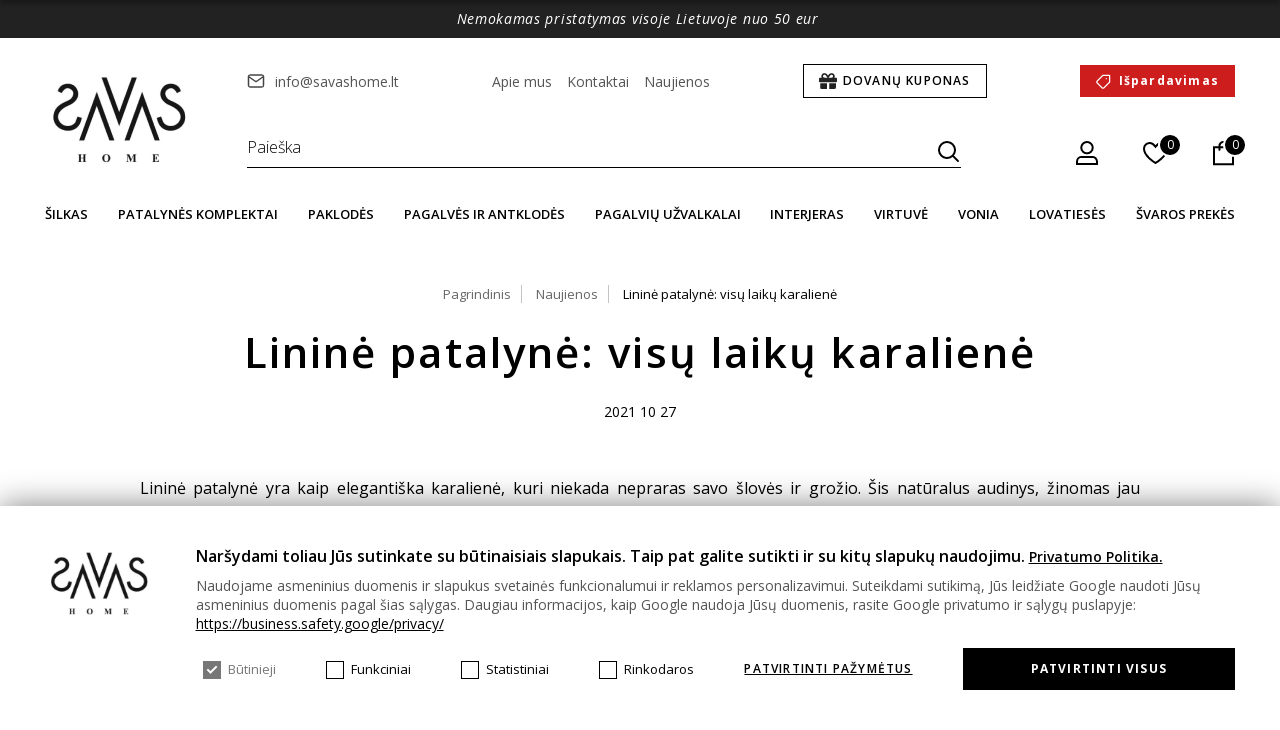

--- FILE ---
content_type: text/html; charset=utf-8
request_url: https://www.savashome.lt/naujienos/visu-laiku-karaliene-linine-patalyne
body_size: 13907
content:
<!DOCTYPE html>
<!--[if IE]><![endif]-->
<!--[if IE 8 ]><html dir="ltr" lang="lt" class="ie8"><![endif]-->
<!--[if IE 9 ]><html dir="ltr" lang="lt" class="ie9"><![endif]-->
<!--[if (gt IE 9)|!(IE)]><!-->
<html dir="ltr" lang="lt">
<!--<![endif]-->
<head>
  <meta charset="UTF-8" />
<meta name="viewport" content="width=device-width, initial-scale=1.0, maximum-scale=1">
<meta http-equiv="X-UA-Compatible" content="IE=edge">
<title>Lininė patalynė: visų laikų karalienė</title>
<meta property="og:title" content="Lininė patalynė: visų laikų karalienė" />
<meta itemprop="name" content="Lininė patalynė: visų laikų karalienė" />
<meta property="og:site_name" content="Savashome LT" />
<base href="https://www.savashome.lt/" />
<meta name="description" content="Sužinokite apie lininės patalynės privalumus, natūralumą ir unikalumą. Pasinertkite į prabangią miego patirtį." />
<meta property="og:description" content="Sužinokite apie lininės patalynės privalumus, natūralumą ir unikalumą. Pasinertkite į prabangią miego patirtį." />
<meta name="twitter:description" content="Sužinokite apie lininės patalynės privalumus, natūralumą ir unikalumą. Pasinertkite į prabangią miego patirtį." />
<meta itemprop="description" content="Sužinokite apie lininės patalynės privalumus, natūralumą ir unikalumą. Pasinertkite į prabangią miego patirtį." />
<meta name="keywords" content="lininė patalynė, lininės patalynės privalumai, linų patalynė, natūrali patalynė, prabangi patalynė, miego komfortas, elegancija, ilgaamžiškumas, temperatūr" />
  <meta name="twitter:image" content="https://www.savashome.lt/image/cache/catalog/old_images/k-10-cr-580x600.jpg" />
  <meta property="og:image" content="https://www.savashome.lt/image/cache/catalog/old_images/k-10-cr-580x600.jpg" />
  <meta itemprop="image" content="https://www.savashome.lt/image/cache/catalog/old_images/k-10-cr-580x600.jpg" />
  <link rel="preload" href="https://www.savashome.lt/image/cache/catalog/old_images/k-10-cr-580x600.jpg" as="image">
<meta property="og:url" content="https://www.savashome.lt/naujienos/visu-laiku-karaliene-linine-patalyne" />
<meta name="twitter:url" content="https://www.savashome.lt/naujienos/visu-laiku-karaliene-linine-patalyne" />
<meta itemprop="author" content="Savashome LT" />
<meta property="og:type" content="shop" />
<script src="catalog/view/javascript/jquery/jquery-2.1.1.min.js" type="text/javascript"></script>
<link rel="stylesheet" type="text/css" href="catalog/view/theme/savashome/css/app.css?v=0.0.35" />
<link href="catalog/view/theme/savashome/slick/slick.css?v=0.0.35" type="text/css" rel="stylesheet" media="screen" />
<link href="catalog/view/theme/savashome/slick/slick-theme.css?v=0.0.35" type="text/css" rel="stylesheet" media="screen" />
<script src="catalog/view/theme/savashome/js/ecommerce.js?v=0.0.35" type="text/javascript"></script>
<script src="catalog/view/theme/savashome/js/oc.js?v=0.0.35" type="text/javascript"></script>
<link href="https://www.savashome.lt/image/favicon.png" rel="icon" />
      <link  hreflang="lt" href="https://www.savashome.lt/naujienos/visu-laiku-karaliene-linine-patalyne" rel="alternate" />
        <link  hreflang="lv" href="https://www.savashome.lv/blogs/svecu-komplekts-nav-tikai-lieliska-ideja-davanai" rel="alternate" />
        <link  hreflang="pl" href="https://www.savashome.pl/blog/lniana-posciel-to-krolowa-wszechczasow" rel="alternate" />
        <link  hreflang="et" href="https://www.savashome.ee/uudised/visu-laiku-karaliene-linine-patalyne5460" rel="alternate" />
        <link  hreflang="de-de" href="https://www.savashome.de/nachrichten/bettwaesche-aus-leinen-die-koenigin-aller-zeiten" rel="alternate" />
        <link  hreflang="de-at" href="https://www.savashome.at/nachrichten/bettwaesche-aus-leinen-die-koenigin-aller-zeiten" rel="alternate" />
          <link  hreflang="fi" href="https://www.savashome.fi/uutiset/pellavavuodevaatteet-kaikkien-aikojen-kuningatar" rel="alternate" />
        <link  hreflang="x-default" href="https://www.savashome.lt/naujienos/visu-laiku-karaliene-linine-patalyne" rel="alternate" />
      <meta name="verify-paysera" content="89e45d33429e76d8ab262149e4533fbe">
  <script>
      const popupId="cookies";
      function gtag() {
          dataLayer.push(arguments);
      }
      window.dataLayer = window.dataLayer || [];
      let e_cookies = {
          accept(e) {
              let t = new Date();
              t.setTime(t.getTime() + 31536e6), (document.cookie = "cookies=" + JSON.stringify(e) + "; expires=" + t.toGMTString() + "; path=/"), (this.acccepted = !0), (this.allowed = e), (this.close()), this.gtag(!0);
          },
          close() {
              if (document.getElementById(popupId)) {
                  document.getElementById(popupId).style.display = "none";
              }
              this.onClose();
          },
          onClose() {},
          acceptAll() {
              this.accept(Object.values(this.types));
          },
          acceptSelected() {
              this.accept(this.selected);
          },
          accepted: !1,
          allowed: [],
          consentsOptions: [{"k":"analytics_storage","c":null},{"k":"ad_storage","c":null},{"k":"ad_user_data","c":null},{"k":"ad_personalization","c":null}],
          consents(e) {
              return this.consentsOptions
                  .filter((t) => !e || t.c)
                  .reduce((e, t) => ({ ...e, [t.k]: !t.c || this.a(t.c) ? "granted" : "denied" }), {});
          },
          init() {
              let e = `; ${document.cookie}`.split("; cookies=");
              2 === e.length && ((this.allowed = e.pop().split(";").shift()), (this.accepted = !0)),
                  (window.onload = () => {
                      if (e_cookies.accepted) {
                          this.close();
                      } else {
                          if (document.getElementById(popupId)) {
                              document.getElementById(popupId).style.display = "block";
                          }
                      }
                  }),
                  this.gtag();
          },
          a(e) {
              if (e instanceof Array) {
                  return e.some((e) => this.allowed.includes(e));
              }
              return this.allowed.includes(e);
          },
          select(e, t) {
              e.checked ? !1 === this.selected.includes(t) && this.selected.push(t) : (this.selected = this.selected.filter((e) => e !== t));
          },
          selected: [],
          types: { preferences: 1, statistics: 2, marketing: 3 },
          gtag: (e) => {
              gtag("consent", e ? "update" : "default", e_cookies.consents(e));
          },
      };
      e_cookies.init();
    </script>
<script>(function(w,d,s,l,i){w[l]=w[l]||[];w[l].push({'gtm.start':
new Date().getTime(),event:'gtm.js'});var f=d.getElementsByTagName(s)[0],
j=d.createElement(s),dl=l!='dataLayer'?'&l='+l:'';j.async=true;j.src=
'https://www.googletagmanager.com/gtm.js?id='+i+dl;f.parentNode.insertBefore(j,f);
})(window,document,'script','dataLayer','GTM-5KCFDWX');</script>
<!-- End Google Tag Manager -->
</script>
<script>
    var $wishlist_name = "Įsimintinos prekės (0)";
    var $login_name = "Prisijungti";
</script>
<!-- Copyright (c) Facebook, Inc. and its affiliates. -->
<!-- All rights reserved. -->

<!-- This source code is licensed under the license found in the -->
<!-- LICENSE file in the root directory of this source tree. -->
<script type="text/javascript">
  // we are using this flag to determine if the pixel
  // is successfully added to the header
  window.isFacebookPixelInHeaderAdded = 1;
  window.isFacebookPixelAdded=1;
</script>

<script type="text/javascript">
  function facebook_loadScript(url, callback) {
    var script = document.createElement("script");
    script.type = "text/javascript";
    if(script.readyState) {  // only required for IE <9
      script.onreadystatechange = function() {
        if (script.readyState === "loaded" || script.readyState === "complete") {
          script.onreadystatechange = null;
          if (callback) {
            callback();
          }
        }
      };
    } else {  //Others
      if (callback) {
        script.onload = callback;
      }
    }

    script.src = url;
    document.getElementsByTagName("head")[0].appendChild(script);
  }
</script>

<script type="text/javascript">
  (function() {
    var enableCookieBar = '';
    if (enableCookieBar == '1') {
      facebook_loadScript("catalog/view/javascript/facebook_business/cookieconsent.min.js");

      // loading the css file
      var css = document.createElement("link");
      css.setAttribute("rel", "stylesheet");
      css.setAttribute("type", "text/css");
      css.setAttribute(
        "href",
        "catalog/view/theme/css/facebook_business/cookieconsent.min.css");
      document.getElementsByTagName("head")[0].appendChild(css);

      window.addEventListener("load", function(){
        function setConsent() {
          fbq(
            'consent',
            this.hasConsented() ? 'grant' : 'revoke'
          );
        }
        window.cookieconsent.initialise({
          palette: {
            popup: {
              background: '#237afc'
            },
            button: {
              background: '#fff',
              text: '#237afc'
            }
          },
          cookie: {
            name: fbq.consentCookieName
          },
          type: 'opt-out',
          showLink: false,
          content: {
            allow: 'Agree',
            deny: 'Opt Out',
            header: 'Our Site Uses Cookies',
            message: 'By clicking Agree, you agree to our <a class="cc-link" href="https://www.facebook.com/legal/terms/update" target="_blank">terms of service</a>, <a class="cc-link" href="https://www.facebook.com/policies/" target="_blank">privacy policy</a> and <a class="cc-link" href="https://www.facebook.com/policies/cookies/" target="_blank">cookies policy</a>.'
          },
          layout: 'basic-header',
          location: true,
          revokable: true,
          onInitialise: setConsent,
          onStatusChange: setConsent,
          onRevokeChoice: setConsent
        }, function (popup) {
          // If this isn't open, we know that we can use cookies.
          if (!popup.getStatus() && !popup.options.enabled) {
            popup.setStatus(cookieconsent.status.dismiss);
          }
        });
      });
    }
  })();
</script>

<script type="text/javascript">
  (function() {
    !function(f,b,e,v,n,t,s){if(f.fbq)return;n=f.fbq=function(){n.callMethod?
    n.callMethod.apply(n,arguments):n.queue.push(arguments)};if(!f._fbq)f._fbq=n;
    n.push=n;n.loaded=!0;n.version='2.0';n.queue=[];t=b.createElement(e);t.async=!0;
    t.src=v;s=b.getElementsByTagName(e)[0];s.parentNode.insertBefore(t,s)}(window,
    document,'script','https://connect.facebook.net/en_US/fbevents.js');

    var enableCookieBar = '';
    if (enableCookieBar == '1') {
      fbq.consentCookieName = 'fb_cookieconsent_status';

      (function() {
        function getCookie(t){var i=("; "+document.cookie).split("; "+t+"=");if(2==i.length)return i.pop().split(";").shift()}
        var consentValue = getCookie(fbq.consentCookieName);
        fbq('consent', consentValue === 'dismiss' ? 'grant' : 'revoke');
      })();
    }

          // system auto generated facebook_pixel.js, DO NOT MODIFY
      pixel_script_filename = 'catalog/view/javascript/facebook_business/facebook_pixel_3_1_2.js';
      // system auto generated facebook_pixel.js, DO NOT MODIFY
      facebook_loadScript(
        pixel_script_filename,
        function() {
          var params = {
    "agent": "exopencart-3.0.3.8-4.2.1"
};
          _facebookAdsExtension.facebookPixel.init(
            '2532187503538792',
            {},
            params);
                  });
      })();
</script>

<script type="text/javascript">
  // we are using this flag to determine if the customer chat
  // is successfully added to the header
  window.isFacebookCustomerChatInHeaderAdded = 1;
  window.isFacebookCustomerChatAdded=1;
</script>

</head>
<body>
    <!-- Google Tag Manager (noscript) -->
<noscript><iframe src="https://www.googletagmanager.com/ns.html?id=GTM-5KCFDWX"
height="0" width="0" style="display:none;visibility:hidden"></iframe></noscript>
<!-- End Google Tag Manager (noscript) -->
    <header>
                        <div class="top-banner black">
                <p>Nemokamas pristatymas visoje Lietuvoje nuo 50 eur&nbsp;</p>

            </div>
                        <div class="header wrap">
                <a href="https://www.savashome.lt/" title="Savashome LT" class="logo"><img src="catalog/view/theme/savashome/img/logo.jpg" alt="Savashome LT" title="Savashome LT"></a>
                <div class="header-right">
                    <div class="info-bar">
                        <div class="col">
                            <a href="mailto:info@savashome.lt" rel="nofollow">info@savashome.lt</a>
                        </div>
                                                <div class="col">
                                                        <a href="https://www.savashome.lt/apie-mus" title="Apie mus">Apie mus</a>
                                                        <a href="https://www.savashome.lt/kontaktai" title="Kontaktai">Kontaktai</a>
                                                        <a href="https://www.savashome.lt/naujienos" title="Naujienos">Naujienos</a>
                                                    </div>
                                                <a href="https://www.savashome.lt/dovanu-kuponas" class="btn frame voucher-btn" title="Dovanų kuponas
">Dovanų kuponas
</a>
                        <a href="https://www.savashome.lt/ispardavimas" class="btn red discount" title="Išpardavimas">Išpardavimas</a>
                                           </div>
                    <div class="header">
                        <div class="search" id="search-header">
  <div class="search-input">
    <input type="text" name="search" value="" placeholder="Paieška" id="search" autocomplete="off">
    <button type="button" id="submit-search-header"></button>
    <div id="loading-icon"></div>
  </div>
  <div class="search-dropdown">
  </div>
</div>
                        <div class="btns">
                            <div class="account-btn">
                                <div class="ico-btn"></div>
                                                                    <div class="dropdown">
                                        <a href="https://www.savashome.lt/prisijungti" class="login-ico" title="Prisijungti">Prisijungti</a>
                                        <a href="https://www.savashome.lt/registracija" class="register-ico" title="Registruotis">Registruotis</a>
                                    </div>
                                                            </div>
                            <a href="https://www.savashome.lt/index.php?route=account/wishlist" title="Įsimintinos prekės (0)" class="fave-btn">
                                <span>0</span>
                            </a>
                            <div class="cart-btn">
                                <div class="ico-btn "></div>
  <div class="cart-count"><p>0</p></div>

                            </div>
                        </div>
                    </div>
                </div>
            </div>
            <nav class="top-navigation" data-title="Kategorijos">
    <ul>
            <li class="link"  style="--bg-1: url('https://www.savashome.lt/image/cache/catalog/menu/Silko%20foto%202-cr-279x90.png')">
        <a href="https://www.savashome.lt/silkas" title="Šilkas">Šilkas</a>

                <div class="megamenu">
           <ul>
                        <li  style="--bg-2: url('https://www.savashome.lt/image/cache/catalog/Mob%20meniu%20paveiksleliai/Group%20100-cr-48x48.png')">
              <a href="https://www.savashome.lt/silkas/silkiniai-miego-akiniai" title="Šilkiniai miego akiniai">Šilkiniai miego akiniai</a>
                          </li>
                        <li  style="--bg-2: url('https://www.savashome.lt/image/cache/catalog/Mob%20meniu%20paveiksleliai/Group%20103-cr-48x48.png')">
              <a href="https://www.savashome.lt/silkas/silkines-plauku-gumytes" title="Šilkinės plaukų gumytės">Šilkinės plaukų gumytės</a>
                          </li>
                        <li  style="--bg-2: url('https://www.savashome.lt/image/cache/catalog/Mob%20meniu%20paveiksleliai/Group%20104-cr-48x48.png')">
              <a href="https://www.savashome.lt/silkas/silko-pagalviu-uzvalkalai" title="Šilkiniai pagalvių užvalkalai ">Šilkiniai pagalvių užvalkalai </a>
                          </li>
                                    <!-- <li class="voucher-btn">
              <a href="https://www.savashome.lt/dovanu-kuponas" title="Dovanų kuponas
">Dovanų kuponas
</a>
            </li> -->
          </ul>
        </div>
        
        
      </li>
            <li class="link"  style="--bg-1: url('https://www.savashome.lt/image/cache/catalog/menu/nav-1-cr-279x90.png')">
        <a href="https://www.savashome.lt/patalynes-komplektai" title="Patalynės komplektai">Patalynės komplektai</a>

        
                  <div class="megamenu first-column">
                          <ul>
                <li>Pagal audinį</li>
                                  <li  style="--bg-2: url('https://www.savashome.lt/image/cache/catalog/Mob%20meniu%20paveiksleliai/Mikropluosto%20patalyne-cr-48x48.png')"><a href="https://www.savashome.lt/patalynes-komplektai/mikropluosto-patalyne" title="Mikropluošto patalynė">Mikropluošto patalynė</a>
                                      </li>
                                  <li  style="--bg-2: url('https://www.savashome.lt/image/cache/catalog/Mob%20meniu%20paveiksleliai/Group%2080-cr-48x48.png')"><a href="https://www.savashome.lt/patalynes-komplektai/satinine-patalyne" title="Satino patalynė">Satino patalynė</a>
                                      </li>
                                  <li  style="--bg-2: url('https://www.savashome.lt/image/cache/catalog/Mob%20meniu%20paveiksleliai/Group%2081-cr-48x48.png')"><a href="https://www.savashome.lt/patalynes-komplektai/perkelio-patalyne" title="Perkelio patalynė">Perkelio patalynė</a>
                                      </li>
                                  <li  style="--bg-2: url('https://www.savashome.lt/image/cache/catalog/Mob%20meniu%20paveiksleliai/Group%2079-cr-48x48.png')"><a href="https://www.savashome.lt/patalynes-komplektai/medvilnine-patalyne" title="Medvilninė patalynė">Medvilninė patalynė</a>
                                      </li>
                                  <li  style="--bg-2: url('https://www.savashome.lt/image/cache/catalog/Mob%20meniu%20paveiksleliai/Flaneline-cr-48x48.png')"><a href="https://www.savashome.lt/patalynes-komplektai/flaneline-patalyne" title="Flanelinė patalynė">Flanelinė patalynė</a>
                                      </li>
                                  <li  style="--bg-2: url('https://www.savashome.lt/image/cache/catalog/Mob%20meniu%20paveiksleliai/Tencel-cr-48x48.png')"><a href="https://www.savashome.lt/patalynes-komplektai/tencelio-patalyne" title="Tencelio patalynė">Tencelio patalynė</a>
                                      </li>
                                  <li  style="--bg-2: url('https://www.savashome.lt/image/cache/catalog/Mob%20meniu%20paveiksleliai/Group%2083-cr-48x48.png')"><a href="https://www.savashome.lt/patalynes-komplektai/linine-patalyne" title="Lininė patalynė">Lininė patalynė</a>
                                      </li>
                                  <li  style="--bg-2: url('https://www.savashome.lt/image/cache/catalog/Mob%20meniu%20paveiksleliai/PLiusso%20patalyne-cr-48x48.png')"><a href="https://www.savashome.lt/patalynes-komplektai/pliuso-patalyne" title="Pliušo patalynė">Pliušo patalynė</a>
                                      </li>
                                  <li  style="--bg-2: url('https://www.savashome.lt/image/cache/catalog/Mob%20meniu%20paveiksleliai/Mako%20satinas-cr-48x48.png')"><a href="https://www.savashome.lt/patalynes-komplektai/mako-satino-patalyne" title="Mako satino patalynė">Mako satino patalynė</a>
                                      </li>
                                  <li  style="--bg-2: url('https://www.savashome.lt/image/cache/catalog/Mob%20meniu%20paveiksleliai/glamzyta-cr-48x48.png')"><a href="https://www.savashome.lt/patalynes-komplektai/glamzyta-patalyne" title="Glamžyta patalynė">Glamžyta patalynė</a>
                                      </li>
                                  <li  style="--bg-2: url('https://www.savashome.lt/image/cache/catalog/Mob%20meniu%20paveiksleliai/Group%2082-cr-48x48.png')"><a href="https://www.savashome.lt/patalynes-komplektai/patalyne-viesbuciams" title="Patalynė viešbučiams">Patalynė viešbučiams</a>
                                      </li>
                                  <li  style="--bg-2: url('https://www.savashome.lt/image/cache/catalog/old_images/whisper-201-cr-48x48.png')"><a href="https://www.savashome.lt/patalynes-komplektai/silko-patalyne" title="Šilkinė patalynė">Šilkinė patalynė</a>
                                      </li>
                                                <!-- <li class="voucher-btn">
                  <a href="https://www.savashome.lt/dovanu-kuponas" title="Dovanų kuponas
">Dovanų kuponas
</a>
                </li> -->
                              </ul>
                          <ul>
                <li>Pagal dydį</li>
                                  <li  style="--bg-2: url('https://www.savashome.lt/image/cache/catalog/Mob%20meniu%20paveiksleliai/Group%2085-cr-48x48.png')"><a href="https://www.savashome.lt/patalynes-komplektai/vaikiska-patalyne" title="Vaikiška patalynė">Vaikiška patalynė</a>
                                      </li>
                                  <li  style="--bg-2: url('https://www.savashome.lt/image/cache/catalog/Mob%20meniu%20paveiksleliai/Group%2084-cr-48x48.png')"><a href="https://www.savashome.lt/patalynes-komplektai/patalyne-kudikiams" title="Patalynė kūdikiams">Patalynė kūdikiams</a>
                                      </li>
                                  <li  style="--bg-2: url('https://www.savashome.lt/image/cache/catalog/Mob%20meniu%20paveiksleliai/Mask%20group%20(44)-cr-48x48.png')"><a href="https://www.savashome.lt/patalynes-komplektai/patalynes-komplektai-140x200" title="Patalynės komplektai 140x200">Patalynės komplektai 140x200</a>
                                      </li>
                                  <li  style="--bg-2: url('https://www.savashome.lt/image/cache/catalog/Mob%20meniu%20paveiksleliai/150x200%20kategorine-cr-48x48.png')"><a href="https://www.savashome.lt/patalynes-komplektai/patalynes-komplektai-150x200" title="Patalynės komplektai 150x200">Patalynės komplektai 150x200</a>
                                      </li>
                                  <li  style="--bg-2: url('https://www.savashome.lt/image/cache/catalog/Mob%20meniu%20paveiksleliai/Mask%20group%20(43)-cr-48x48.png')"><a href="https://www.savashome.lt/patalynes-komplektai/patalynes-komplektai-160x200" title="Patalynės komplektai 160x200">Patalynės komplektai 160x200</a>
                                      </li>
                                  <li  style="--bg-2: url('https://www.savashome.lt/image/cache/catalog/Mob%20meniu%20paveiksleliai/Group%2086-cr-48x48.png')"><a href="https://www.savashome.lt/patalynes-komplektai/patalynes-komplektai-180x200" title="Patalynės komplektai 180x200">Patalynės komplektai 180x200</a>
                                      </li>
                                  <li  style="--bg-2: url('https://www.savashome.lt/image/cache/catalog/Mob%20meniu%20paveiksleliai/Group%2096-cr-48x48.png')"><a href="https://www.savashome.lt/patalynes-komplektai/patalynes-komplektai-200x200" title="Patalynės komplektai 200x200">Patalynės komplektai 200x200</a>
                                      </li>
                                  <li  style="--bg-2: url('https://www.savashome.lt/image/cache/catalog/Mob%20meniu%20paveiksleliai/Group%2097-cr-48x48.png')"><a href="https://www.savashome.lt/patalynes-komplektai/patalynes-komplektai-200x220" title="Patalynės komplektai 200x220">Patalynės komplektai 200x220</a>
                                      </li>
                                  <li  style="--bg-2: url('https://www.savashome.lt/image/cache/catalog/Mob%20meniu%20paveiksleliai/Group%2098-cr-48x48.png')"><a href="https://www.savashome.lt/patalynes-komplektai/patalynes-komplektai-220x240" title="Patalynės komplektai 220x240">Patalynės komplektai 220x240</a>
                                      </li>
                                              </ul>
                          <ul>
                <li>Pagal spalvą</li>
                                  <li  style="--bg-2: url('https://www.savashome.lt/image/cache/catalog/Mob%20meniu%20paveiksleliai/Mask%20group-9-cr-48x48.png')"><a href="https://www.savashome.lt/patalynes-komplektai/juoda-patalyne" title="Juoda patalynė">Juoda patalynė</a>
                                      </li>
                                  <li  style="--bg-2: url('https://www.savashome.lt/image/cache/catalog/Mob%20meniu%20paveiksleliai/Mask%20group-1-cr-48x48.png')"><a href="https://www.savashome.lt/patalynes-komplektai/balta-patalyne" title="Balta patalynė">Balta patalynė</a>
                                      </li>
                                  <li  style="--bg-2: url('https://www.savashome.lt/image/cache/catalog/Mob%20meniu%20paveiksleliai/Mask%20group-cr-48x48.png')"><a href="https://www.savashome.lt/patalynes-komplektai/ruda-patalyne" title="Ruda patalynė">Ruda patalynė</a>
                                      </li>
                                  <li  style="--bg-2: url('https://www.savashome.lt/image/cache/catalog/Mob%20meniu%20paveiksleliai/Mask%20group-7-cr-48x48.png')"><a href="https://www.savashome.lt/patalynes-komplektai/melyna-patalyne" title="Mėlyna patalynė">Mėlyna patalynė</a>
                                      </li>
                                  <li  style="--bg-2: url('https://www.savashome.lt/image/cache/catalog/Mob%20meniu%20paveiksleliai/Pilka-cr-48x48.png')"><a href="https://www.savashome.lt/patalynes-komplektai/pilka-patalyne" title="Pilka patalynė">Pilka patalynė</a>
                                      </li>
                                  <li  style="--bg-2: url('https://www.savashome.lt/image/cache/catalog/Mob%20meniu%20paveiksleliai/Zalia-cr-48x48.png')"><a href="https://www.savashome.lt/patalynes-komplektai/zalia-patalyne" title="Žalia patalynė">Žalia patalynė</a>
                                      </li>
                                  <li  style="--bg-2: url('https://www.savashome.lt/image/cache/catalog/Mob%20meniu%20paveiksleliai/Rozine-cr-48x48.png')"><a href="https://www.savashome.lt/patalynes-komplektai/rozine-patalyne" title="Rožinė patalynė">Rožinė patalynė</a>
                                      </li>
                                  <li  style="--bg-2: url('https://www.savashome.lt/image/cache/catalog/72%20copy-cr-48x48.png')"><a href="https://www.savashome.lt/patalynes-komplektai/smelio-spalvos-patalyne" title="Smėlio spalvos patalynė">Smėlio spalvos patalynė</a>
                                      </li>
                                  <li  style="--bg-2: url('https://www.savashome.lt/image/cache/catalog/Mob%20meniu%20paveiksleliai/Mask%20group-6-cr-48x48.png')"><a href="https://www.savashome.lt/patalynes-komplektai/oranzine-patalyne" title="Oranžinė patalynė">Oranžinė patalynė</a>
                                      </li>
                                  <li  style="--bg-2: url('https://www.savashome.lt/image/cache/catalog/Mob%20meniu%20paveiksleliai/Mask%20group-3-cr-48x48.png')"><a href="https://www.savashome.lt/patalynes-komplektai/raudona-patalyne" title="Raudona patalynė">Raudona patalynė</a>
                                      </li>
                                  <li  style="--bg-2: url('https://www.savashome.lt/image/cache/catalog/Mob%20meniu%20paveiksleliai/Geltona-cr-48x48.png')"><a href="https://www.savashome.lt/patalynes-komplektai/geltona-patalyne" title="Geltona patalynė">Geltona patalynė</a>
                                      </li>
                                  <li  style="--bg-2: url('https://www.savashome.lt/image/cache/catalog/Mob%20meniu%20paveiksleliai/Violetine-cr-48x48.png')"><a href="https://www.savashome.lt/patalynes-komplektai/violetine-patalyne" title="Violetinė patalynė">Violetinė patalynė</a>
                                      </li>
                                              </ul>
                          <ul>
                <li>Pagal raštą</li>
                                  <li  style="--bg-2: url('https://www.savashome.lt/image/cache/catalog/Mob%20meniu%20paveiksleliai/Pilka-cr-48x48.png')"><a href="https://www.savashome.lt/patalynes-komplektai/vienspalve-patalyne" title="Vienspalvė patalynė">Vienspalvė patalynė</a>
                                      </li>
                                  <li  style="--bg-2: url('https://www.savashome.lt/image/cache/catalog/Mob%20meniu%20paveiksleliai/Mask%20group-4-cr-48x48.png')"><a href="https://www.savashome.lt/patalynes-komplektai/patalyne-su-augalais" title="Patalynė su augalais">Patalynė su augalais</a>
                                      </li>
                                  <li  style="--bg-2: url('https://www.savashome.lt/image/cache/catalog/Mob%20meniu%20paveiksleliai/Mask%20group-8-cr-48x48.png')"><a href="https://www.savashome.lt/patalynes-komplektai/patalyne-su-gyvunu-rastu" title="Patalynė su gyvūnų raštu">Patalynė su gyvūnų raštu</a>
                                      </li>
                                  <li  style="--bg-2: url('https://www.savashome.lt/image/cache/catalog/Mob%20meniu%20paveiksleliai/Mask%20group-2-cr-48x48.png')"><a href="https://www.savashome.lt/patalynes-komplektai/rastuota-patalyne" title="Raštuota patalynė">Raštuota patalynė</a>
                                      </li>
                                  <li  style="--bg-2: url('https://www.savashome.lt/image/cache/catalog/Mob%20meniu%20paveiksleliai/Kaledine%20patalyne-cr-48x48.png')"><a href="https://www.savashome.lt/patalynes-komplektai/kaledine-patalyne" title="Kalėdinė patalynė">Kalėdinė patalynė</a>
                                      </li>
                                              </ul>
                      </div>
        
      </li>
            <li class="link"  style="--bg-1: url('https://www.savashome.lt/image/cache/catalog/Mob%20meniu%20paveiksleliai/Mask%20group%20(34)-cr-279x90.png')">
        <a href="https://www.savashome.lt/paklodes" title="Paklodės">Paklodės</a>

                <div class="megamenu">
           <ul>
                        <li class="has-sub"  style="--bg-2: url('https://www.savashome.lt/image/cache/catalog/old_images/1680pilka2-cr-48x48.jpg')">
              <a href="https://www.savashome.lt/paklodes/paklodes-su-guma" title="Paklodės su guma">Paklodės su guma</a>
                            <ul class="level3">
                                <li><a href="https://www.savashome.lt/paklodes/paklodes-su-guma/paklodes-su-guma-90x200" title="Paklodės su guma 90x200">Paklodės su guma 90x200</a></li>
                                <li><a href="https://www.savashome.lt/paklodes/paklodes-su-guma/paklodes-su-guma-140x200" title="Paklodės su guma 140x200">Paklodės su guma 140x200</a></li>
                                <li><a href="https://www.savashome.lt/paklodes/paklodes-su-guma/paklodes-su-guma-160x200" title="Paklodės su guma 160x200">Paklodės su guma 160x200</a></li>
                                <li><a href="https://www.savashome.lt/paklodes/paklodes-su-guma/paklodes-su-guma-180x200" title="Paklodės su guma 180x200">Paklodės su guma 180x200</a></li>
                                <li><a href="https://www.savashome.lt/paklodes/paklodes-su-guma/paklodes-su-guma-200x200" title="Paklodės su guma 200x200">Paklodės su guma 200x200</a></li>
                                <li><a href="https://www.savashome.lt/paklodes/paklodes-su-guma/paklodes-su-guma-200x220" title="Paklodės su guma 200x220">Paklodės su guma 200x220</a></li>
                              </ul>
                          </li>
                        <li  style="--bg-2: url('https://www.savashome.lt/image/cache/catalog/old_images/184-cr-48x48.png')">
              <a href="https://www.savashome.lt/paklodes/paklodes-be-gumos" title="Paklodės be gumos">Paklodės be gumos</a>
                          </li>
                        <li  style="--bg-2: url('https://www.savashome.lt/image/cache/catalog/Mob%20meniu%20paveiksleliai/Group%2089-cr-48x48.png')">
              <a href="https://www.savashome.lt/paklodes/neperslampamos-paklodes" title="Neperšlampamos paklodės">Neperšlampamos paklodės</a>
                          </li>
                        <li  style="--bg-2: url('https://www.savashome.lt/image/cache/catalog/kategorijos%20tituliniame/Atnčiuziniai%20a-cr-48x48.png')">
              <a href="https://www.savashome.lt/paklodes/antciuziniai" title="Antčiužiniai">Antčiužiniai</a>
                          </li>
                                    <!-- <li class="voucher-btn">
              <a href="https://www.savashome.lt/dovanu-kuponas" title="Dovanų kuponas
">Dovanų kuponas
</a>
            </li> -->
          </ul>
        </div>
        
        
      </li>
            <li class="link"  style="--bg-1: url('https://www.savashome.lt/image/cache/catalog/Mob%20meniu%20paveiksleliai/Mask%20group%20(35)-cr-279x90.png')">
        <a href="https://www.savashome.lt/pagalves-ir-antklodes" title="Pagalvės ir antklodės">Pagalvės ir antklodės</a>

                <div class="megamenu">
           <ul>
                        <li  style="--bg-2: url('https://www.savashome.lt/image/cache/catalog/Mob%20meniu%20paveiksleliai/Pagalves%20mini-cr-48x48.png')">
              <a href="https://www.savashome.lt/pagalves-ir-antklodes/pagalves" title="Pagalvės">Pagalvės</a>
                          </li>
                        <li  style="--bg-2: url('https://www.savashome.lt/image/cache/catalog/Mob%20meniu%20paveiksleliai/Antklodes%20mini-cr-48x48.png')">
              <a href="https://www.savashome.lt/pagalves-ir-antklodes/antklodes" title="Antklodės">Antklodės</a>
                          </li>
                        <li  style="--bg-2: url('https://www.savashome.lt/image/cache/catalog/Mob%20meniu%20paveiksleliai/Sunki%20antklode-cr-48x48.png')">
              <a href="https://www.savashome.lt/pagalves-ir-antklodes/sunkios-antklodes" title="Sunkios antklodės">Sunkios antklodės</a>
                          </li>
                                    <!-- <li class="voucher-btn">
              <a href="https://www.savashome.lt/dovanu-kuponas" title="Dovanų kuponas
">Dovanų kuponas
</a>
            </li> -->
          </ul>
        </div>
        
        
      </li>
            <li class="link"  style="--bg-1: url('https://www.savashome.lt/image/cache/catalog/Mob%20meniu%20paveiksleliai/Mask%20group%20(36)-cr-279x90.png')">
        <a href="https://www.savashome.lt/pagalviu-uzvalkalai" title="Pagalvių užvalkalai">Pagalvių užvalkalai</a>

                <div class="megamenu">
           <ul>
                        <li  style="--bg-2: url('https://www.savashome.lt/image/cache/catalog/Mob%20meniu%20paveiksleliai/70x80%20nuotraukyte-cr-48x48.png')">
              <a href="https://www.savashome.lt/pagalviu-uzvalkalai/pagalviu-uzvalkalai-70x80" title="Pagalvių užvalkalai 70x80">Pagalvių užvalkalai 70x80</a>
                          </li>
                        <li  style="--bg-2: url('https://www.savashome.lt/image/cache/catalog/Mob%20meniu%20paveiksleliai/50x70%20nuotraukyte-cr-48x48.png')">
              <a href="https://www.savashome.lt/pagalviu-uzvalkalai/pagalviu-uzvalkalai-50x70" title="Pagalvių užvalkalai 50x70">Pagalvių užvalkalai 50x70</a>
                          </li>
                        <li  style="--bg-2: url('https://www.savashome.lt/image/cache/catalog/Mob%20meniu%20paveiksleliai/50x50%20nuotraukyte-cr-48x48.png')">
              <a href="https://www.savashome.lt/pagalviu-uzvalkalai/pagalviu-uzvalkalai-50x50" title="Pagalvių užvalkalai 50x50">Pagalvių užvalkalai 50x50</a>
                          </li>
                        <li  style="--bg-2: url('https://www.savashome.lt/image/cache/catalog/Mob%20meniu%20paveiksleliai/40x40%20nuotraukyte-cr-48x48.png')">
              <a href="https://www.savashome.lt/pagalviu-uzvalkalai/pagalviu-uzvalkalai-40x40" title="Pagalvių užvalkalai 40x40">Pagalvių užvalkalai 40x40</a>
                          </li>
                        <li  style="--bg-2: url('https://www.savashome.lt/image/cache/catalog/Mob%20meniu%20paveiksleliai/Dekoratyvines%20pagalveles-cr-48x48.png')">
              <a href="https://www.savashome.lt/pagalviu-uzvalkalai/dekoratyviniu-pagalviu-uzvalkalai" title="Dekoratyvinių pagalvių užvalkalai">Dekoratyvinių pagalvių užvalkalai</a>
                          </li>
                                    <!-- <li class="voucher-btn">
              <a href="https://www.savashome.lt/dovanu-kuponas" title="Dovanų kuponas
">Dovanų kuponas
</a>
            </li> -->
          </ul>
        </div>
        
        
      </li>
            <li class="link"  style="--bg-1: url('https://www.savashome.lt/image/cache/catalog/menu/Interjeras%202-cr-279x90.png')">
        <a href="https://www.savashome.lt/interjero-dekoracijos" title="Interjeras">Interjeras</a>

                <div class="megamenu">
           <ul>
                        <li  style="--bg-2: url('https://www.savashome.lt/image/cache/catalog/menu/Uzuolaidos%202-cr-48x48.png')">
              <a href="https://www.savashome.lt/interjero-dekoracijos/uzuolaidos" title="Užuolaidos">Užuolaidos</a>
                          </li>
                        <li class="has-sub"  style="--bg-2: url('https://www.savashome.lt/image/cache/catalog/Mob%20meniu%20paveiksleliai/Group%20106-cr-48x48.png')">
              <a href="https://www.savashome.lt/interjero-dekoracijos/staltieses" title="Staltiesės">Staltiesės</a>
                            <ul class="level3">
                                <li><a href="https://www.savashome.lt/interjero-dekoracijos/staltieses/medvilnines-staltieses" title="Medvilninės staltiesės">Medvilninės staltiesės</a></li>
                                <li><a href="https://www.savashome.lt/interjero-dekoracijos/staltieses/linines-staltieses" title="Lininės staltiesės">Lininės staltiesės</a></li>
                                <li><a href="https://www.savashome.lt/interjero-dekoracijos/staltieses/stalo-takeliai" title="Stalo takeliai">Stalo takeliai</a></li>
                                <li><a href="https://www.savashome.lt/interjero-dekoracijos/staltieses/stalo-padekliukai" title="Stalo padėkliukai">Stalo padėkliukai</a></li>
                              </ul>
                          </li>
                        <li  style="--bg-2: url('https://www.savashome.lt/image/cache/catalog/Mob%20meniu%20paveiksleliai/Group%2095-cr-48x48.png')">
              <a href="https://www.savashome.lt/interjero-dekoracijos/namu-kvapai" title="Namų kvapai ">Namų kvapai </a>
                          </li>
                        <li  style="--bg-2: url('https://www.savashome.lt/image/cache/catalog/Mob%20meniu%20paveiksleliai/Group%20101-cr-48x48.png')">
              <a href="https://www.savashome.lt/interjero-dekoracijos/zvakes" title="Žvakės">Žvakės</a>
                          </li>
                        <li class="has-sub"  style="--bg-2: url('https://www.savashome.lt/image/cache/catalog/Mob%20meniu%20paveiksleliai/Group%20105-cr-48x48.png')">
              <a href="https://www.savashome.lt/interjero-dekoracijos/papuosalai" title="Papuošalai">Papuošalai</a>
                            <ul class="level3">
                                <li><a href="https://www.savashome.lt/interjero-dekoracijos/papuosalai/plauku-gumytes" title="Plaukų gumytės">Plaukų gumytės</a></li>
                              </ul>
                          </li>
                        <li  style="--bg-2: url('https://www.savashome.lt/image/cache/catalog/Mob%20meniu%20paveiksleliai/Pledai-cr-48x48.png')">
              <a href="https://www.savashome.lt/interjero-dekoracijos/pledai" title="Pledai">Pledai</a>
                          </li>
                                    <!-- <li class="voucher-btn">
              <a href="https://www.savashome.lt/dovanu-kuponas" title="Dovanų kuponas
">Dovanų kuponas
</a>
            </li> -->
          </ul>
        </div>
        
        
      </li>
            <li class="link"  style="--bg-1: url('https://www.savashome.lt/image/cache/catalog/menu/Virtuve-cr-279x90.jpg')">
        <a href="https://www.savashome.lt/virtuve" title="Virtuvė">Virtuvė</a>

                <div class="megamenu">
           <ul>
                        <li  style="--bg-2: url('https://www.savashome.lt/image/cache/catalog/Mob%20meniu%20paveiksleliai/Ranksluostukai-cr-48x48.jpg')">
              <a href="https://www.savashome.lt/virtuve/virtuviniai-ranksluosciai11820" title="Virtuviniai rankšluosčiai">Virtuviniai rankšluosčiai</a>
                          </li>
                        <li  style="--bg-2: url('https://www.savashome.lt/image/cache/catalog/Mob%20meniu%20paveiksleliai/Virtuves%20pirstines-cr-48x48.png')">
              <a href="https://www.savashome.lt/virtuve/virtuvines-pirstines" title="Virtuvinės pirštinės">Virtuvinės pirštinės</a>
                          </li>
                                    <!-- <li class="voucher-btn">
              <a href="https://www.savashome.lt/dovanu-kuponas" title="Dovanų kuponas
">Dovanų kuponas
</a>
            </li> -->
          </ul>
        </div>
        
        
      </li>
            <li class="link"  style="--bg-1: url('https://www.savashome.lt/image/cache/catalog/menu/Vonia%202-cr-279x90.png')">
        <a href="https://www.savashome.lt/vonios-aksesuarai" title="Vonia">Vonia</a>

                <div class="megamenu">
           <ul>
                        <li  style="--bg-2: url('https://www.savashome.lt/image/cache/catalog/Mob%20meniu%20paveiksleliai/Group%2093-cr-48x48.png')">
              <a href="https://www.savashome.lt/vonios-aksesuarai/vonios-uzuolaidos" title="Vonios užuolaidos">Vonios užuolaidos</a>
                          </li>
                        <li  style="--bg-2: url('https://www.savashome.lt/image/cache/catalog/Mob%20meniu%20paveiksleliai/Group%2092-cr-48x48.png')">
              <a href="https://www.savashome.lt/vonios-aksesuarai/vonios-kilimeliai" title="Vonios kilimėliai">Vonios kilimėliai</a>
                          </li>
                        <li  style="--bg-2: url('https://www.savashome.lt/image/cache/catalog/Mob%20meniu%20paveiksleliai/Group%2091-cr-48x48.png')">
              <a href="https://www.savashome.lt/vonios-aksesuarai/ranksluosciai" title="Rankšluosčiai">Rankšluosčiai</a>
                          </li>
                        <li  style="--bg-2: url('https://www.savashome.lt/image/cache/catalog/Mob%20meniu%20paveiksleliai/Group%2090-cr-48x48.png')">
              <a href="https://www.savashome.lt/vonios-aksesuarai/chalatai" title="Chalatai">Chalatai</a>
                          </li>
                                    <!-- <li class="voucher-btn">
              <a href="https://www.savashome.lt/dovanu-kuponas" title="Dovanų kuponas
">Dovanų kuponas
</a>
            </li> -->
          </ul>
        </div>
        
        
      </li>
            <li  style="--bg-1: url('https://www.savashome.lt/image/cache/catalog/menu/Lovatieses%202-cr-279x90.png')">
        <a href="https://www.savashome.lt/lovatieses" title="Lovatiesės">Lovatiesės</a>

        
        
      </li>
            <li class="link"  style="--bg-1: url('https://www.savashome.lt/image/cache/catalog/menu/Svaros%20prekes%202-cr-279x90.png')">
        <a href="https://www.savashome.lt/svaros-prekes" title="Švaros prekės">Švaros prekės</a>

                <div class="megamenu">
           <ul>
                        <li  style="--bg-2: url('https://www.savashome.lt/image/cache/catalog/Mob%20meniu%20paveiksleliai/Valikliai-cr-48x48.png')">
              <a href="https://www.savashome.lt/svaros-prekes/valikliai" title="Valikliai">Valikliai</a>
                          </li>
                        <li  style="--bg-2: url('https://www.savashome.lt/image/cache/catalog/Mob%20meniu%20paveiksleliai/Sluostes-cr-48x48.png')">
              <a href="https://www.savashome.lt/svaros-prekes/sluostes" title="Šluostės">Šluostės</a>
                          </li>
                        <li  style="--bg-2: url('https://www.savashome.lt/image/cache/catalog/Mob%20meniu%20paveiksleliai/Minkstikliai-cr-48x48.png')">
              <a href="https://www.savashome.lt/svaros-prekes/minkstikliai" title="Skalbinių minkštikliai">Skalbinių minkštikliai</a>
                          </li>
                        <li  style="--bg-2: url('https://www.savashome.lt/image/cache/catalog/Mob%20meniu%20paveiksleliai/Muilas-cr-48x48.png')">
              <a href="https://www.savashome.lt/svaros-prekes/muilas" title="Muilas">Muilas</a>
                          </li>
                        <li  style="--bg-2: url('https://www.savashome.lt/image/cache/catalog/Mob%20meniu%20paveiksleliai/Kempines-cr-48x48.png')">
              <a href="https://www.savashome.lt/svaros-prekes/kempines" title="Kempinės">Kempinės</a>
                          </li>
                                    <!-- <li class="voucher-btn">
              <a href="https://www.savashome.lt/dovanu-kuponas" title="Dovanų kuponas
">Dovanų kuponas
</a>
            </li> -->
          </ul>
        </div>
        
        
      </li>
          </ul>
  </nav>
 
    </header>
    <main id="inner" >

<div class="wrap">
  <div class="breadcrumb">
          <a href="https://www.savashome.lt/" title="Pagrindinis">Pagrindinis</a>
          <a href="https://www.savashome.lt/naujienos" title="Naujienos">Naujienos</a>
          <a href="https://www.savashome.lt/naujienos/visu-laiku-karaliene-linine-patalyne" title="Lininė patalynė: visų laikų karalienė">Lininė patalynė: visų laikų karalienė</a>
      </div>
  <h1 class="news-heading">Lininė patalynė: visų laikų karalienė</h1>
  <div class="news-inside">
    <div class="date">2021 10 27</div>
    <p style="text-align: justify;">Lininė&nbsp;patalynė yra kaip eleganti&scaron;ka karalienė, kuri niekada nepraras savo &scaron;lovės ir grožio. &Scaron;is natūralus audinys, žinomas jau tūkstančius metų, i&scaron;lieka iki &scaron;ių dienų dėl savo neabejotinų privalumų ir i&scaron;skirtinumo. &Scaron;iame straipsnyje sužinosime, kodėl lininė patalynė yra tokia ypatinga ir populiaru bei kokiais atvejais ji gali būti puikus pasirinkimas miegamajame.</p>

<p style="text-align: justify;">Vienas i&scaron; pagrindinių lininės&nbsp;patalynės privalumų yra jos natūralumas ir ekologija. <a href="https://www.savashome.lt/patalynes-komplektai/linine-patalyne">Lininė patalynė</a>&nbsp;yra pagaminta i&scaron; linų pluo&scaron;to, kuris yra gaminamas i&scaron; linų augalo stiebų. Linas yra vienas seniausių žmogaus naudojamų audinių, o jo auginimas ir gamyba yra draugi&scaron;ki aplinkai. Augant linų augalams, nereikia naudoti cheminių trą&scaron;ų ar pesticidų, todėl linų audinys yra natūralus ir saugus jūsų sveikatai. Be to, linas yra labai tvirtas ir ilgaamžis audinys, todėl lininė patalynė gali tarnauti jums daugelį metų, i&scaron;laikydamas savo originalią būklę.</p>

<p style="text-align: justify;"><span style="font-size:12pt;font-family:'Times New Roman';color:#000000;background-color:transparent;font-weight:400;font-style:normal;font-variant:normal;text-decoration:none;vertical-align:baseline;white-space:pre;white-space:pre-wrap;"><span style="border:none;display:inline-block;overflow:hidden;width:228px;height:228px;"><img alt="Lininė patalynė – natūralus audinys, garsėjantis ilgaamžiškumu, kvėpuojančiu pluoštu ir elegancija." src="https://lh5.googleusercontent.com/JOeMsQMdQ0SPpy_g3luWDNnQyWN-MFB_qWovkKOiBBNUqwqUx1E-BqCP5-aUkzqjxIAjss1EE598tOr7UgKs63cMtCzGs9WqRbCGFozOidPuyiV3M8JAHMKKACzmg8b6DLVkCTk9" style="margin-top: 0px; width: 228px; height: 228px;" /></span></span></p>

<p style="text-align: justify;">Kitas svarbus lininės patalynės privalumas yra jos unikalumas ir i&scaron;skirtinumas. Kiekvienas lininės&nbsp;patalynės rinkinys yra unikalus dėl natūralių linų audinio savybių. Lininė gali turėti subtilią tekstūrą, nuostabų natūralų atspalvį ir eleganti&scaron;ką i&scaron;vaizdą. Miegamajame ji suteiks ypatingo jaukumo ir elegancijos pojūtį, kuris savaime sukuria prabangios vie&scaron;nagės atmosferą.</p>

<p style="text-align: justify;">Dar vienas svarbus aspektas, kuris skiria lininės patalynės karaliene nuo kitų, yra jos i&scaron;skirtinės temperatūros reguliavimo savybės. Linų audinys yra puikus reguliuojant drėgmę ir &scaron;ilumą. Vasarą jis suteiks jums &scaron;velnaus vėsumo pojūtį, nes jis puikiai kvėpuoja ir leidžia orui cirkuliuoti. Žiemą lininė patalynė su&scaron;ildys jus ir sukurs jaukumo atmosferą. Tai padės jums i&scaron;laikyti optimalią temperatūrą miegodami ir užtikrins gilų ir ramų miegą.</p>

<p dir="ltr" style="line-height: 1.38; margin-top: 0pt; margin-bottom: 0pt; text-align: justify;"><span new="" roman="" style="font-size: 12pt; font-family: " times=""><span style="border:none;display:inline-block;overflow:hidden;width:248px;height:248px;"><img height="248" src="https://lh4.googleusercontent.com/vupwBoICSBgsjqZttd3I-zx7RaB0EtD8m0S6sugcCjfjO1KdpoZrHFjRJ50EuDeJ0o6EaBQTEEItkcUJzg0uSFzAqxWoONa8Cr4R9QBE3dV-lpMZiStEiWcdUMdyY44mD5ZSpb8_" style="margin-left:0px;margin-top:0px;" width="248" /></span></span></p>

<p style="text-align: justify;"><strong>Kokiomis savybėmis i&scaron;siskiria lininė patalynė?</strong></p>

<p style="text-align: justify;">Neabejotinai galima teigti, kad lino audinio patalynė yra puikus pasirinkimas tiems žmonėms, kurie mėgsta klasika. Ji yra unikalios i&scaron;vaizdos, kas be jokios abejonės žavi. Verta pastebėti tai, kad lino audinio pluo&scaron;tas dažnai yra siejamas su tauti&scaron;kumu. Jis yra tarsi vienas i&scaron; Lietuvos kultūrinių simbolių, kuris byloja ne tik apie istorines gaires, tačiau ir savitumą dabartyje. Tačiau kyla klausimas, kokiomis dar savybėmis pasižymi lino pluo&scaron;tas, nekalbant apie jo i&scaron;vaizdą? Svarbu paminėti tai, kad lino audinys yra itin laidus orui. Kalbant apie &scaron;altąjį metų laiką, lino patalynės komplektas gali sukurti malonią aplinkos aurą. Be jokios abejonės, miegas tampa produktyvesnis, pasiseka lengviau atsipalaiduoti. Geras poilsis garantuoja ir tinkamą viso kūno veikliųjų funkcijų atkūrimą. Taip yra užtikrinama, kad pamiegojus jausitės žvalūs ir galėsite puikiai jaustis ne tik darbo aplinkoje, tačiau ir užsiimant mėgiamomis veiklomis.&nbsp;</p>

<p style="text-align: justify;"><strong>Kaip įsivaizduojate savo miegamojo interjerą?</strong></p>

<p style="text-align: justify;">Jeigu nusprendėte, kad miegamąjame pageidaujate būtent lino medžiagos patalynės komplekto - sveikiname! Tai puikus pasirinkimas, kurio neteks gailėtis. Tai natūralus audinys, kurio žavingos spalvos sukuria i&scaron;skirtinę aplinką. . Ji suteiks i&scaron;skirtinį vasaros pojūtį, kurio norėsis mėgautis i&scaron;tisus metus. Geltonos spalvos patalynė neabejotinai yra puikios nuotaikos garantas. Tad ir miegas joje bus malonus ir keliantis tik teigiamas emocijas. Verta pastebėti, kad &scaron;į lino patalynės komplektą galite be vargo priderinti prie įvairaus stiliaus interjero, kadangi jo natūralus, pastelinių spalvų pluo&scaron;tas yra labai universalus. Auk&scaron;čiausios kokybės, 100 natūralus lino audinys suteiks i&scaron;skirtinio komforto pojūtį.&nbsp;</p>

<p style="text-align: justify;"><strong>Kaip tinkamai prižiūrėti lino patalynę?</strong></p>

<p style="text-align: justify;">Lininės patalynės priežiūra taip pat yra labai paprasta. Neabejotinai galima teigti, kad lino audinio patalynė yra puikus pasirinkimas tiems, kurie neturi itin daug laiko atlikti namų ruo&scaron;os darbus. Linas gali būti skalbiamas skalbimo ma&scaron;inoje ir tampa vis mink&scaron;tesnis ir malonesnis kasdien naudojant. Svarbu laikytis nurodymų ant etiketės ir naudoti &scaron;velnią plovimo priemonę. Taip pat galite pasirinkti patalynę, kuri jau buvo i&scaron;ankstinio susitraukimo procedūroje, kad sumažintumėte žūklės riziką.</p>

<p style="text-align: justify;">Pluo&scaron;tas nėra masyvus, storos struktūros, tad natūralu, kad medžiagos i&scaron;džiūvimo laiko intervalas yra labai trumpas. Nereikės laukti keletą dienų, kad vėl galėtumėte džiaugtis mėgiamu patalynės komplektu. Be kita ko, labai svarbu paminėti ir tai, kad lino audinys yra labai tvirtas, tad ir po keletos skalbimų jo i&scaron;vaizda nepasikeis. Verta pastebėti tai, kad norėdami, jog patalynė nesusiglamžytų, prie&scaron; džiovinant yra nerekomenduojama jos i&scaron;gręžti. Taip i&scaron;vengsite susidarančių nemalonių linkių patalynėje. Be kita ko, lygindami ją būkite itin atsargūs. Jeigu įmanoma, i&scaron; viso jo venkite.</p>

<p style="text-align: justify;">Lininė patalynė yra tikra karalienė tarp patalynės rū&scaron;ių. Ji ne tik suteikia jums komfortą ir gerą miegą, bet ir įkvėpia natūralumo ir i&scaron;skirtinumo pojūtį. Pasinerkite į lininės patalynės prabangą ir pasidarykite malonumą, pasirinkdami &scaron;ią nuostabią ir amžiną klasiką.</p>

    <div class="share">
      Dalintis:
      <a href="https://www.facebook.com/sharer/sharer.php?u=https://www.savashome.lt/naujienos/visu-laiku-karaliene-linine-patalyne" target="_blank" rel="nofollow" title="Share on facebook" data-target="share_window" data-width="534" data-height="500" data-provider="facebook" class="fb"></a>
      <a href="https://www.linkedin.com/sharing/share-offsite/?url=https://www.savashome.lt/naujienos/visu-laiku-karaliene-linine-patalyne" target="_blank" rel="nofollow" title="Share on LinkeDin" data-target="share_window" data-width="534" data-height="500" data-provider="LinkeDin" class="in"></a>
</div>
  </div>
</div>
		<div class="wrap">
		<div class="products-section v3" style="padding-bottom: 0px; margin-top: 0px;">
						<div class="products-slider">
				<div class="prev"></div>
				<div class="products-slider-wrap slider_v2" itemsToShow="4">
					            <div class="card soldout ">
                            <div class="tags">
                                            <div class="special">-5%</div>
                                                                                                        <div class="pop">Pop</div>
                                                                <div class="sold">Išparduota</div>
                                    </div>
                        <div class="photos">
				                <div class="prev"></div>
                <a href="https://www.savashome.lt/linine-patalyne-linen-white" title="Lininė patalynė „Linen white“" data-product="122" class="photo-inner-slider">
                                        <div>
                        <img src="https://www.savashome.lt/image/cache/linine-patalyne-linen-white_202305081326091-492x566.png" alt="Lininė patalynė „Linen white“. Lininė patalynė" title="Lininė patalynė „Linen white“. Lininė patalynė" loading="lazy" width="244" height="281">
                    </div>
                                                         
                </a>
                <div class="next"></div>
				            </div>
            <h3 class="text" onclick="location.href='https://www.savashome.lt/linine-patalyne-linen-white'">Lininė patalynė „Linen white“</h3>
                                    <div class="price discount">
                                <p>91,19€ <span>95,99€</span></p>
                            </div>
            <div class="hov-row">
                                   <button class="fave  " title="Į pageidavimus" onclick="wishlist.add('122');"></button>
                               <button class="cart" title="Į krepšelį" onclick="cart.add('122', '1');"></button>
                            </div>
        </div>
                    <div class="card soldout ">
                            <div class="tags">
                                                                                                                            <div class="sold">Išparduota</div>
                                    </div>
                        <div class="photos">
				                <div class="prev"></div>
                <a href="https://www.savashome.lt/linine-patalyne-linen-yellow" title="Lininė patalynė „Linen yellow“" data-product="123" class="photo-inner-slider">
                                        <div>
                        <img src="https://www.savashome.lt/image/cache/catalog/old_images/k-67-492x566.jpg" alt="Lininė patalynė „Linen yellow“. Lininė patalynė" title="Lininė patalynė „Linen yellow“. Lininė patalynė" loading="lazy" width="244" height="281">
                    </div>
                                                         
                </a>
                <div class="next"></div>
				            </div>
            <h3 class="text" onclick="location.href='https://www.savashome.lt/linine-patalyne-linen-yellow'">Lininė patalynė „Linen yellow“</h3>
                                    <div class="price ">
                                <p>121,99€</p>
                            </div>
            <div class="hov-row">
                                   <button class="fave  " title="Į pageidavimus" onclick="wishlist.add('123');"></button>
                               <button class="cart" title="Į krepšelį" onclick="cart.add('123', '1');"></button>
                            </div>
        </div>
                    <div class="card soldout ">
                            <div class="tags">
                                                                                    <div class="new">Nauja</div>
                                                                                    <div class="sold">Išparduota</div>
                                    </div>
                        <div class="photos">
				                <div class="prev"></div>
                <a href="https://www.savashome.lt/linine-patalyne-linen-pearl" title="Lininė patalynė „Linen pearl“" data-product="124" class="photo-inner-slider">
                                        <div>
                        <img src="https://www.savashome.lt/image/cache/catalog/old_images/k-64-492x566.jpg" alt="Lininė patalynė „Linen pearl“. Lininė patalynė" title="Lininė patalynė „Linen pearl“. Lininė patalynė" loading="lazy" width="244" height="281">
                    </div>
                                                         
                </a>
                <div class="next"></div>
				            </div>
            <h3 class="text" onclick="location.href='https://www.savashome.lt/linine-patalyne-linen-pearl'">Lininė patalynė „Linen pearl“</h3>
                                    <div class="price ">
                                <p>133,09€</p>
                            </div>
            <div class="hov-row">
                                   <button class="fave  " title="Į pageidavimus" onclick="wishlist.add('124');"></button>
                               <button class="cart" title="Į krepšelį" onclick="cart.add('124', '1');"></button>
                            </div>
        </div>
                    <div class="card soldout ">
                            <div class="tags">
                                                                                                                            <div class="sold">Išparduota</div>
                                    </div>
                        <div class="photos">
				                <div class="prev"></div>
                <a href="https://www.savashome.lt/linine-patalyne-linen-sepia" title="Lininė patalynė „Linen sepia“" data-product="125" class="photo-inner-slider">
                                        <div>
                        <img src="https://www.savashome.lt/image/cache/linine-patalyne-linen-sepia_202305081326231-492x566.png" alt="Lininė patalynė „Linen sepia“. Lininė patalynė" title="Lininė patalynė „Linen sepia“. Lininė patalynė" loading="lazy" width="244" height="281">
                    </div>
                                                         
                </a>
                <div class="next"></div>
				            </div>
            <h3 class="text" onclick="location.href='https://www.savashome.lt/linine-patalyne-linen-sepia'">Lininė patalynė „Linen sepia“</h3>
                                    <div class="price ">
                                <p>136,99€</p>
                            </div>
            <div class="hov-row">
                                   <button class="fave  " title="Į pageidavimus" onclick="wishlist.add('125');"></button>
                               <button class="cart" title="Į krepšelį" onclick="cart.add('125', '1');"></button>
                            </div>
        </div>
                    <div class="card soldout ">
                            <div class="tags">
                                            <div class="special">-5%</div>
                                                                                    <div class="new">Nauja</div>
                                                                                    <div class="sold">Išparduota</div>
                                    </div>
                        <div class="photos">
				                <div class="prev"></div>
                <a href="https://www.savashome.lt/linine-patalyne-grey-oasis" title="Lininė patalynė „Linen Grey oasis“" data-product="831" class="photo-inner-slider">
                                        <div>
                        <img src="https://www.savashome.lt/image/cache/linine-patalyne-grey-oasis_202305181055431-492x566.png" alt="Lininė patalynė „Linen Grey oasis“. Lininė patalynė" title="Lininė patalynė „Linen Grey oasis“. Lininė patalynė" loading="lazy" width="244" height="281">
                    </div>
                                                         
                </a>
                <div class="next"></div>
				            </div>
            <h3 class="text" onclick="location.href='https://www.savashome.lt/linine-patalyne-grey-oasis'">Lininė patalynė „Linen Grey oasis“</h3>
                                    <div class="price discount">
                                <p>91,19€ <span>95,99€</span></p>
                            </div>
            <div class="hov-row">
                                   <button class="fave  " title="Į pageidavimus" onclick="wishlist.add('831');"></button>
                               <button class="cart" title="Į krepšelį" onclick="cart.add('831', '1');"></button>
                            </div>
        </div>
                    <div class="card soldout ">
                            <div class="tags">
                                                                                    <div class="new">Nauja</div>
                                                                <div class="pop">Pop</div>
                                                                <div class="sold">Išparduota</div>
                                    </div>
                        <div class="photos">
				                <div class="prev"></div>
                <a href="https://www.savashome.lt/linine-patalyne-linen-dark-green" title="Lininė patalynė „Linen Dark Green“" data-product="1701" class="photo-inner-slider">
                                        <div>
                        <img src="https://www.savashome.lt/image/cache/linine-patalyne-linen-dark-green_202505221310201-492x566.png" alt="Lininė patalynė „Linen Dark Green“. Lininė patalynė" title="Lininė patalynė „Linen Dark Green“. Lininė patalynė" loading="lazy" width="244" height="281">
                    </div>
                                                         
                </a>
                <div class="next"></div>
				            </div>
            <h3 class="text" onclick="location.href='https://www.savashome.lt/linine-patalyne-linen-dark-green'">Lininė patalynė „Linen Dark Green“</h3>
                                    <div class="price ">
                                <p>95,99€</p>
                            </div>
            <div class="hov-row">
                                   <button class="fave  " title="Į pageidavimus" onclick="wishlist.add('1701');"></button>
                               <button class="cart" title="Į krepšelį" onclick="cart.add('1701', '1');"></button>
                            </div>
        </div>
                    <div class="card  ">
                            <div class="tags">
                                            <div class="special">-10%</div>
                                                                                    <div class="new">Nauja</div>
                                                                <div class="pop">Pop</div>
                                                        </div>
                        <div class="photos">
				                <div class="prev"></div>
                <a href="https://www.savashome.lt/linine-patalyne-linen-rose" title="Lininė patalynė „Linen Rose“" data-product="1702" class="photo-inner-slider">
                                        <div>
                        <img src="https://www.savashome.lt/image/cache/linine-patalyne-linen-dark-green_202505221329451-492x566.png" alt="Lininė patalynė „Linen Rose“. Lininė patalynė" title="Lininė patalynė „Linen Rose“. Lininė patalynė" loading="lazy" width="244" height="281">
                    </div>
                                                         
                </a>
                <div class="next"></div>
				            </div>
            <h3 class="text" onclick="location.href='https://www.savashome.lt/linine-patalyne-linen-rose'">Lininė patalynė „Linen Rose“</h3>
                                    <div class="price discount">
                                <p>101,69€ <span>112,99€</span></p>
                            </div>
            <div class="hov-row">
                                   <button class="fave  " title="Į pageidavimus" onclick="wishlist.add('1702');"></button>
                               <button class="cart" title="Į krepšelį" onclick="cart.add('1702', '1');"></button>
                            </div>
        </div>
                    <div class="card soldout ">
                            <div class="tags">
                                            <div class="special">-15%</div>
                                                                                    <div class="new">Nauja</div>
                                                                <div class="pop">Pop</div>
                                                                <div class="sold">Išparduota</div>
                                    </div>
                        <div class="photos">
				                <div class="prev"></div>
                <a href="https://www.savashome.lt/linine-patalyne-linen-orange" title="Lininė patalynė „Linen Orange“" data-product="1703" class="photo-inner-slider">
                                        <div>
                        <img src="https://www.savashome.lt/image/cache/linine-patalyne-linen-rose_202505221342471-492x566.png" alt="Lininė patalynė „Linen Orange“. Lininė patalynė" title="Lininė patalynė „Linen Orange“. Lininė patalynė" loading="lazy" width="244" height="281">
                    </div>
                                                         
                </a>
                <div class="next"></div>
				            </div>
            <h3 class="text" onclick="location.href='https://www.savashome.lt/linine-patalyne-linen-orange'">Lininė patalynė „Linen Orange“</h3>
                                    <div class="price discount">
                                <p>81,59€ <span>95,99€</span></p>
                            </div>
            <div class="hov-row">
                                   <button class="fave  " title="Į pageidavimus" onclick="wishlist.add('1703');"></button>
                               <button class="cart" title="Į krepšelį" onclick="cart.add('1703', '1');"></button>
                            </div>
        </div>
            
				</div>
				<div class="next"></div>
			</div>
		</div>
	</div>
    <div class="wrap">
    <div class="products-section v3" style="padding-bottom: 0px; margin-top: 0px;">
      <div class="h2">Susijusios naujienos</div>
      <div class="products-slider">
        <div class="prev"></div>
        <div class="products-slider-wrap slider_v3" itemsToShow="4">
                      <div class="news-card small">
              <div class="date">2025 06 13</div>
              <a href="https://www.savashome.lt/naujienos/linines-patalynes-prieziura" class="photo" title="Kaip prižiūrėti lininę patalynę: skalbimas ir džiovinimas"><img src="https://www.savashome.lt/image/cache/catalog/category-header_img-cr-326x372.jpg" alt="Kaip prižiūrėti lininę patalynę: skalbimas ir džiovinimas" title="Kaip prižiūrėti lininę patalynę: skalbimas ir džiovinimas" loading="lazy"></a>
              <a href="https://www.savashome.lt/naujienos/linines-patalynes-prieziura" class="title" title="Kaip prižiūrėti lininę patalynę: skalbimas ir džiovinimas">Kaip prižiūrėti lininę patalynę: skalbimas ir džiovinimas</a>
              <a href="https://www.savashome.lt/naujienos/linines-patalynes-prieziura" class="more" title="Kaip prižiūrėti lininę patalynę: skalbimas ir džiovinimas">Plačiau</a>
            </div>
                      <div class="news-card small">
              <div class="date">2023 11 20</div>
              <a href="https://www.savashome.lt/naujienos/5-budai-kaip-stilizuoti-namu-tekstile-namuose" class="photo" title="Lininiai tekstilės gaminiai: užuolaidos, staltiesės, dekoras"><img src="https://www.savashome.lt/image/cache/catalog/Untitledwqxaq%20(800%20x%20800%20mm)%20(2)-cr-326x372.jpg" alt="Lininiai tekstilės gaminiai: užuolaidos, staltiesės, dekoras" title="Lininiai tekstilės gaminiai: užuolaidos, staltiesės, dekoras" loading="lazy"></a>
              <a href="https://www.savashome.lt/naujienos/5-budai-kaip-stilizuoti-namu-tekstile-namuose" class="title" title="Lininiai tekstilės gaminiai: užuolaidos, staltiesės, dekoras">Lininiai tekstilės gaminiai: užuolaidos, staltiesės, dekoras</a>
              <a href="https://www.savashome.lt/naujienos/5-budai-kaip-stilizuoti-namu-tekstile-namuose" class="more" title="Lininiai tekstilės gaminiai: užuolaidos, staltiesės, dekoras">Plačiau</a>
            </div>
                      <div class="news-card small">
              <div class="date">2022 10 19</div>
              <a href="https://www.savashome.lt/naujienos/kaip-skalbti-dziovinti-ir-priziureti-linine-patalyne" class="photo" title="Kaip plauti, džiovinti ir prižiūrėti lininę patalynę?"><img src="https://www.savashome.lt/image/cache/catalog/old_images/untitled-201080-20×-20720px.pngbhfr-cr-326x372.png" alt="Kaip plauti, džiovinti ir prižiūrėti lininę patalynę?" title="Kaip plauti, džiovinti ir prižiūrėti lininę patalynę?" loading="lazy"></a>
              <a href="https://www.savashome.lt/naujienos/kaip-skalbti-dziovinti-ir-priziureti-linine-patalyne" class="title" title="Kaip plauti, džiovinti ir prižiūrėti lininę patalynę?">Kaip plauti, džiovinti ir prižiūrėti lininę patalynę?</a>
              <a href="https://www.savashome.lt/naujienos/kaip-skalbti-dziovinti-ir-priziureti-linine-patalyne" class="more" title="Kaip plauti, džiovinti ir prižiūrėti lininę patalynę?">Plačiau</a>
            </div>
                      <div class="news-card small">
              <div class="date">2021 10 27</div>
              <a href="https://www.savashome.lt/naujienos/linines-staltieses-niekada-nesenstanti-klasika5020" class="photo" title="Lininės staltiesės – amžina klasika"><img src="https://www.savashome.lt/image/cache/catalog/old_images/photo-23-cr-326x372.jpg" alt="Lininės staltiesės – amžina klasika" title="Lininės staltiesės – amžina klasika" loading="lazy"></a>
              <a href="https://www.savashome.lt/naujienos/linines-staltieses-niekada-nesenstanti-klasika5020" class="title" title="Lininės staltiesės – amžina klasika">Lininės staltiesės – amžina klasika</a>
              <a href="https://www.savashome.lt/naujienos/linines-staltieses-niekada-nesenstanti-klasika5020" class="more" title="Lininės staltiesės – amžina klasika">Plačiau</a>
            </div>
                  </div>
        <div class="next"></div>
      </div>
    </div>
  </div>
</main>
<footer>
  <div class="wrap">
    <div class="row">
      <div class="col">
        <div class="col-block">
          <div class="title">Užsakymai:</div>
          <ul>
	<li>Tel. <a href="tel:+37066506583">+37066506583</a></li>
	<li>El. pa&scaron;tas: <a href="mailto:info@savashome.lt">info@savashome.lt</a></li>
</ul>

        </div>
      </div>
      <div class="col info" id="siteMap-col">
        <div class="title">Informacija klientui</div>
        <ul>
	<li><a href="https://www.savashome.lt/pristatymo-informacija">Pristatymo sąlygos</a></li>
	<li><a href="https://www.savashome.lt/prekiu-grazinimo-salygos">Prekių grąžinimo sąlygos</a></li>
	<li><a href="https://www.savashome.lt/prekiu-pirkimo-pardavimo-taisykles">Prekių pirkimo-pardavimo taisyklės</a></li>
	<li><a href="https://www.savashome.lt/privatumo-politika">Privatumo politika</a></li>
	<li><a href="https://www.savashome.lt/svetaines-zemelapis" id="siteMap-link">Svetainės žemėlapis</a></li>
	<li><a href="https://www.savashome.lt/draugai">Draugai</a></li>
	<li><a href="https://www.savashome.lt/kontaktai">Kontaktai</a></li>
	<li><a href="https://www.savashome.lt/prekiu-pirkimo-pardavimo-taisykles">Taisyklės</a></li>
	<li><a href="https://www.savashome.lt/rekvizitai">Rekvizitai</a></li>
</ul>

      </div>
      <div class="col info">
        <div class="title">Informacija</div>
        <p><meta charset="UTF-8" /></p>

<ul>
	<li><a href="https://www.savashome.lt/silkas">&Scaron;ilkas</a><meta charset="UTF-8" /></li>
	<li><a href="https://www.savashome.lt/patalynes-komplektai">Patalynės komplektai</a><meta charset="UTF-8" /></li>
	<li><a href="https://www.savashome.lt/paklodes">Paklodės</a><meta charset="UTF-8" /></li>
	<li><a href="https://www.savashome.lt/pagalves-ir-antklodes">Pagalvės ir antklodės</a><meta charset="UTF-8" /></li>
	<li><a href="https://www.savashome.lt/pagalviu-uzvalkalai">Pagalvių užvalkalai</a></li>
	<li><a href="https://www.savashome.lt/interjero-dekoracijos">Interjeras</a><meta charset="UTF-8" /></li>
	<li><a href="https://www.savashome.lt/interjero-dekoracijos/ciuziniai">Čiužiniai</a></li>
	<li><a href="https://www.savashome.lt/vonios-aksesuarai">Vonia</a><meta charset="UTF-8" /></li>
	<li><a href="https://www.savashome.lt/lovatieses">Lovatiesės</a></li>
	<li><a href="https://www.savashome.lt/svaros-prekes">&Scaron;varos prekės</a></li>
</ul>

<p><meta charset="UTF-8" /></p>

      </div>
      <div class="line"></div>
      <div class="subscribe">
        <div class="title">Gaukite naujausius pasiūlymus pirmi!</div>
        <form action="#" method="post" id="footer_lewsletter">
          <div class="sub-row">
            <div class="input-field">
              <input type="text" name="email" placeholder="Įveskite savo el. pašto adresą" value="">
              <input type="hidden" name="email_confirm" value="">
            </div>
            <button type="submit" class="btn black2 btn-xs">Prenumeruoti</button>
          </div>
          <label for="privacy_policy_footer" class="chbox">
            <input name="privacy_policy" id="privacy_policy_footer" type="checkbox"/>
            <span></span>
            <p>Sutinku su <a href="https://www.savashome.lt/privatumo-politika" target="_blank" title="privatumo politika">privatumo politika</a></p>

          </label>
        </form>
        <div class="socials-col">
          <div class="title">Sekite mus</div>
          <div class="socials">
            <a href="https://www.facebook.com/savashome.lt" title="facebook" target="_blank" class="fb"></a>
            <a href="https://www.instagram.com/savashome.lt/" target="_blank" class="ig"></a>
                      </div>
        </div>
        <div class="card-col">
          <img src="catalog/view/theme/savashome/img/brands/ma_symbol.svg" alt="mc" width="50">
          <img src="catalog/view/theme/savashome/img/brands/visa.svg" alt="vs" width="90">
        </div>
      </div>
    </div>
        <div class="row">
      <p>© 2026 SAVASHOME Visos teises saugomos.</p>
    </div>
  </div>
</footer>
<div id="goTop"></div>
<div id="cookies">
  <div class="wrap">
    <div class="row">
      <a href="https://www.savashome.lt/" title="Savashome LT"><img src="catalog/view/theme/savashome/img/logo.jpg" alt="Savashome LT" title="Savashome LT"></a>
      <div class="right">
        <p>Nar&scaron;ydami toliau Jūs sutinkate su būtinaisiais slapukais. Taip pat galite sutikti ir su kitų slapukų naudojimu. <a href="https://www.savashome.lt/privatumo-politika">Privatumo Politika.</a></p>

<p>Naudojame asmeninius duomenis ir slapukus svetainės funkcionalumui ir reklamos personalizavimui. Suteikdami sutikimą, Jūs leidžiate Google naudoti Jūsų asmeninius duomenis pagal &scaron;ias sąlygas. Daugiau informacijos, kaip Google naudoja Jūsų duomenis, rasite Google privatumo ir sąlygų puslapyje:<br />
<a href="https://business.safety.google/privacy/">https://business.safety.google/privacy/</a></p>

      </div>
    </div>
    <div class="row">
      <label for="gdpr" class="chbox active disabled">
        <input name="gdpr" id="gdpr" type="checkbox" value="1" checked disabled required="required" />
        <span></span>
        <p>Būtinieji</p>
      </label>
      <label for="gdpr_n" class="chbox">
        <input name="gdpr_n" id="gdpr_n" value="1" type="checkbox" onchange="e_cookies.select(this, e_cookies.types.preferences)" />
        <span></span>
        <p>Funkciniai</p>
      </label>
      <label for="gdpr_s" class="chbox">
        <input name="gdpr_s" id="gdpr_s" value="1" type="checkbox" onchange="e_cookies.select(this, e_cookies.types.statistics)" />
        <span></span>
        <p>Statistiniai</p>
      </label>
      <label for="gdpr_r" class="chbox">
        <input name="gdpr_r" id="gdpr_r" value="1" type="checkbox" onchange="e_cookies.select(this, e_cookies.types.marketing)" />
        <span></span>
        <p>Rinkodaros</p>
      </label>
      <button type="button" class="agree_button actived" onclick="e_cookies.acceptSelected();" >Patvirtinti pažymėtus</button>
      <button type="button" class="btn black btn-m agree_button"  id="mark_all" onclick="e_cookies.acceptAll();">Patvirtinti visus</button>
    </div>
  </div>
</div>
<script>
  var url = "https://www.savashome.lt/";
</script>
<script src="catalog/view/theme/savashome/slick/slick.min.js?v=0.0.35" type="text/javascript"></script>
<script src="catalog/view/theme/savashome/js/app.js?v=0.0.35" type="text/javascript"></script>
<script src='https://unpkg.com/panzoom@9.4.0/dist/panzoom.min.js'></script>
</body></html>


--- FILE ---
content_type: image/svg+xml
request_url: https://www.savashome.lt/catalog/view/theme/savashome/img/long-right.svg
body_size: 177
content:
<svg width="27" height="10" viewBox="0 0 27 10" fill="none" xmlns="http://www.w3.org/2000/svg">
<g clip-path="url(#clip0_85_2183)">
<path d="M0.956787 4.91644L24.8767 4.91644" stroke="black" stroke-width="1.3" stroke-linecap="square" stroke-linejoin="round"/>
<path d="M22.0063 8.74365L25.8335 4.91647L22.0063 1.08928" stroke="black" stroke-width="1.3" stroke-linecap="square"/>
</g>
<defs>
<clipPath id="clip0_85_2183">
<rect width="26.7903" height="9.56796" fill="white" transform="translate(0 0.132477)"/>
</clipPath>
</defs>
</svg>


--- FILE ---
content_type: image/svg+xml
request_url: https://www.savashome.lt/catalog/view/theme/savashome/img/in_grey.svg
body_size: 295
content:
<svg width="17" height="16" viewBox="0 0 17 16" fill="none" xmlns="http://www.w3.org/2000/svg">
<g clip-path="url(#clip0_85_2057)">
<path d="M16.9958 16V15.9993H17V10.1313C17 7.26065 16.3434 5.04932 12.7776 5.04932C11.0635 5.04932 9.91315 5.93465 9.44352 6.77399H9.39394V5.31732H6.01306V15.9993H9.53348V10.71C9.53348 9.31732 9.81398 7.97065 11.6464 7.97065C13.452 7.97065 13.4789 9.55999 13.4789 10.7993V16H16.9958Z" fill="#555555"/>
<path d="M0.280518 5.31799H3.80518V16H0.280518V5.31799Z" fill="#555555"/>
<path d="M2.04142 0C0.914458 0 0 0.860667 0 1.92133C0 2.982 0.914458 3.86067 2.04142 3.86067C3.16837 3.86067 4.08283 2.982 4.08283 1.92133C4.08212 0.860667 3.16767 0 2.04142 0V0Z" fill="#555555"/>
</g>
<defs>
<clipPath id="clip0_85_2057">
<rect width="17" height="16" fill="white"/>
</clipPath>
</defs>
</svg>


--- FILE ---
content_type: image/svg+xml
request_url: https://www.savashome.lt/catalog/view/theme/savashome/img/fb.svg
body_size: 104
content:
<svg width="10" height="19" viewBox="0 0 10 19" fill="none" xmlns="http://www.w3.org/2000/svg">
<path d="M6.02339 6.32456V4.44202C6.02339 3.59215 6.20221 3.16228 7.45865 3.16228H9.03509V0H6.40456C3.1811 0 2.1176 1.55149 2.1176 4.21473V6.32456H0V9.48684H2.1176V18.9737H6.02339V9.48684H8.67745L9.03509 6.32456H6.02339Z" fill="black"/>
</svg>
